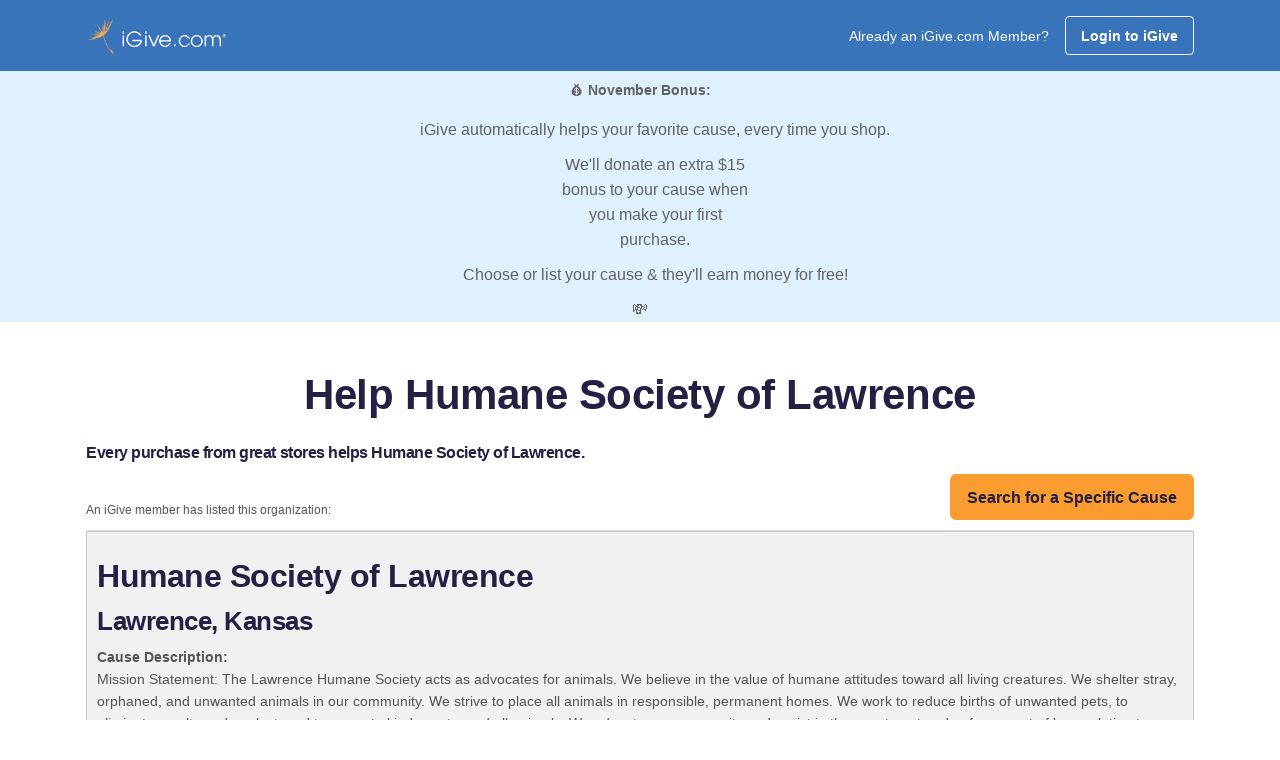

--- FILE ---
content_type: text/css
request_url: https://travel.igive.com/res/css/style_new.min.css
body_size: 2782
content:
 .btn-orange{background:#fc8501 !important;border:none;color:#fff !important;padding:15px 37px;}.btn-orange:hover{background:#faab53 !important;color:#fff !important;outline:none;}.btn-orange:focus{outline:none;}.full-width{width:100%;}.centered{text-align:center !important;}.vtop{vertical-align:top !important;}.vcentered{vertical-align:middle !important;}.vbottom{vertical-align:bottom !important;}.page_title{margin-top: 30px;margin-bottom:21px;}.sub_heading{line-height:24px;}.clear{clear:both;}.left {text-align: left !important;}.right {text-align: right !important;}.center {text-align: center !important;}.font-size-tiny {font-size: 10px !important;}.font-size-small {font-size: 12px !important;}.font-size-med {font-size: 14px !important;}.font-size-lrg {font-size: 18px !important;}.font-size-xlrg {font-size: 24px !important;}.box {border-width:1px !important;border-style:solid !important;border-color:#cccccc !important;}.nobox{border-top-style:none !important;border-bottom-style:none !important;border-right-style:none !important;border-left-style:none !important;}.shaded {background-color: #f1f1f1 !important;}.no-collapse {border-collapse: separate !important;}.float-right-bottom-container {bottom: 0;left: 0;position: absolute;width: 100%;}.float-right-bottom {position: absolute;right: 0;bottom: 0;}.error {color: #cc0000 !important;font-weight:bold !important;font-size:18px;}.orange {color: #fc8501;}.pager {margin-top: 10px;margin-bottom: 20px;font-size: 12px;}.page-number {padding: 5px;cursor: pointer;color: #0000FF;text-decoration: underline;}.page-number.active {border: 1px solid #0000FF;background: #e4f0f7;}.table_container{width:620px;margin:0px auto;}.table {margin-bottom:60px;border-collapse:collapse;}.table thead{background:#37a6a6;}.table thead tr th{color:#fff;padding:8px 10px 8px 10px;border-bottom:none;border-right: 1px solid #e6e6e6;text-align:center;vertical-align: middle;}.table thead tr th a {color:#fff !important;}.table thead tr th.nowrap {white-space:nowrap !important;}.table tbody {border:1px solid #dddddd;border-top:none;}.table tbody tr td{color:#555555;padding:8px 10px 8px 10px;vertical-align: middle;border-top:none;border-right:1px solid #dddddd;white-space:normal !important;word-break:keep-all;text-align:center;}.table tbody tr td:last-child{border-right:none;}.table tbody tr td.no-left-border {border-left: none;}.table tbody tr td.no-right-border {border-right: none;}.table tbody tr td.left {text-align: left !important;}.table tbody tr td.right {text-align: right !important;}.table tbody tr td.center {text-align: center !important;}.table tbody tr td.nowrap {white-space:nowrap !important;}.table tbody tr td.nobox {border-top-style:none !important;border-bottom-style:none !important;border-right-style:none !important;border-left-style:none !important;}table.nobox {border-top-style:none !important;border-bottom-style:none !important;border-right-style:none !important;border-left-style:none !important;}table.nobox tbody {border-top-style:none !important;border-bottom-style:none !important;border-right-style:none !important;border-left-style:none !important;}table.nobox tbody tr {border-top-style:none !important;border-bottom-style:none !important;border-right-style:none !important;border-left-style:none !important;}table.nobox tbody tr td {border-top-style:none !important;border-bottom-style:none !important;border-right-style:none !important;border-left-style:none !important;}table.nobox tbody tr th {border-top-style:none !important;border-bottom-style:none !important;border-right-style:none !important;border-left-style:none !important;}.dlg {text-align: left;}.dlg h1 {font-size: 16px;font-weight: bold;}.dlg h2 {font-size: 14px;font-weight: normal;padding-bottom: 10px;}.dlg h3 {font-size: 18px;font-weight: bold;}.dlg a {color: #003366;text-decoration: none;}.dlg a:hover {text-decoration: underline;}#FBStuff {position: absolute;top: 60px;right:0;margin: 0 0 0 0;padding: 0 0 0 0;z-index: 1000;width: 75px;}.tell_a_friend .invite_text{color:#555555;margin-bottom: 30px;}.tell_a_friend .social_media{border:1px solid #dddddd;min-height:inherit;}.tell_a_friend .social_media > img{display:inline-block;margin:21px 0;}.tell_a_friend .social_media span.social_media_name{font-size:22px;display:block;color:#555555;line-height:18px;}.tell_a_friend .collapse_expand_content{width:100%;padding:0 2%;margin-top: 20px;margin-bottom: 20px;}.tell_a_friend .collapse_expand_content > a{width:100%;float:left;background:#f1f1f1;margin-bottom:3px;padding:15px 10px;text-align: left;font-size:16px;font-weight:700;color:#555555;}.tell_a_friend .collapse_expand_content > a span.msg_text{float:left;width:90%;margin-left: 1%;}.tell_a_friend .collapse_expand_content > a span.fa{float:left;}.tell_a_friend .collapse_expand_content a:hover{text-decoration:none;}.tell_a_friend .collapse_expand_content .expand_text{background:#f1f1f1;}.tell_a_friend .collapse_expand_content a span.fa{background:#3974ba;width:18px;height:18px;color:#fff;border-radius:50%;-webkit-border-radius:50%;-moz-border-radius:50%;-o-border-radius:50%;-ms-border-radius:50%;padding:4px;font-size: 11px;vertical-align:top;margin-right: 2px;margin-top: 1px;}.tell_a_friend .expand_text{background:#f1f1f1;padding:0 10px;}.tell_a_friend .expand_text p:first-child{margin:25px 0;}.tell_a_friend .expand_text > div > img{margin-right:9px;}.tell_a_friend .expand_text > div > a{color:#3974ba;font-size:12px;vertical-align: top;display: inline-block;line-height: 15px;}.tell_a_friend .expand_text > div > p{font-size:12px;line-height:16px;}.tell_a_friend .expand_text > div {margin-bottom:22px;}.tell_a_friend .social_media input[type="submit"], .tell_a_friend .social_media input[type="button"]{margin:0px 0 20px;}.tell_a_friend .col-lg-12 ~ .col-lg-6{margin-bottom:55px;min-height:268px;}.tell_a_friend .link{color:#3974ba;margin-left: 1%;float:left;width: 77%;word-break: break-all;}.tell_a_friend .referral_title{font-size:22px;}.postToFacebook .social_media{border:1px solid #dddddd;margin:20px 0px;padding:10px;}.postToFacebook .social_media > img{display:inline-block;margin:21px 0;}.postToFacebook .description{background:#f1f1f1;padding:0 10px;}.postToFacebook .description p:first-child{margin:25px 0;}.postToFacebook .description > div > img{margin-right:9px;}.postToFacebook .description > div > a{color:#3974ba;font-size:12px;vertical-align: top;display: inline-block;line-height: 15px;}.postToFacebook .description > div > p{font-size:12px;line-height:16px;}.postToFacebook .description > div {margin-bottom:22px;}.postToTwitter .social_media{border:1px solid #dddddd;margin:20px 0px;padding:10px;}.postToTwitter .description{background:#f1f1f1;padding:0 10px;}.postToTwitter .description p:first-child{margin:25px 0;}.ui-dialog-titlebar-close:focus, a:focus {border: none;outline:none;}.ui-dialog {z-index:1000000000;top: 0;left: 0;margin: auto;position: fixed;max-width: 100%;max-height: 100%;display: flex;flex-direction: column;align-items: stretch;}.ui-dialog .ui-dialog-content {flex: 1;}#bs-navbar-collapse-member-nav > ul > li > a {padding-top: 10px !important;padding-bottom: 0 !important;line-height: 2em !important;}.navbar-default .navbar-nav>li>a:focus, .navbar-default .navbar-nav>li>a:hover {color: #3974ba !important;}#MyStatsUpperLeftDiv, #DashboardUpperLeftDiv {display: inline-block;float: left;width: 35%;}#MyStatsUpperRightDiv, #DashboardUpperRightDiv {display: inline-block;float: right;width: 60%;}#MemberHomeLeftDiv {width:45%;}#MemberHomeRightDiv {width:auto;margin-bottom: 20px;}#MerchantTable {table-layout: fixed;}#ButtonLeftDiv {display: inline-block;float: left;width: 20%;}#ButtonLeftDiv ul li {font-size: 12px;margin-bottom: 10px;}#ButtonRightDiv {display: inline-block;float: right;width: 77%;margin-left: 3%;}#ButtonRightDiv ol {margin-bottom: 0px;padding-top: 118px;height: 1%;background: url('/button/lp1/bg_try_ol.png') no-repeat top center;}#ButtonRightDiv ol li {position: relative;left: 26px;float: left;margin-right: 21px;width: 158px;}#ButtonRightDiv ol li:first-child + li {width: 172px;}#ButtonRightDiv ol li h3 {margin-bottom: 3px;color: #f18306;font-weight: normal;font-size: 1.0em;}#LoginUpperLeftDiv {display: inline-block;float: left;width: 50%;}#LoginUpperRightDiv {display: inline-block;float: right;width: 50%;}.facebook_btn{color:#003263;width:100%;}.pop_face {background:#3c5a99;width:210px;margin:15px 0px;display:inline-block;}.pop_face i {margin:6px 5px 3px 5px;display:inline-block;float:left;width:27px;color:#fff;font-size:34px;}.pop_face span {padding:4px 0 0 5px;border-left:solid 1px #fff;display:inline-block;float:left;text-align:center;font-size:16px;color:#fff;min-height:35px;line-height:35px;text-decoration:none;}#BettyOnLogin {width: 472px;height: 640px;}#SiteLogo {width: 222px;height: auto;}

--- FILE ---
content_type: application/javascript
request_url: https://travel.igive.com/res/js/selectbox/js/jquery.selectbox-0.2.js
body_size: 5421
content:
/*!
 * jQuery Selectbox plugin 0.2
 *
 * Copyright 2011-2012, Dimitar Ivanov (http://www.bulgaria-web-developers.com/projects/javascript/selectbox/)
 * Licensed under the MIT (http://www.opensource.org/licenses/mit-license.php) license.
 * 
 * Date: Tue Jul 17 19:58:36 2012 +0300
 */
(function ($, undefined) {
	var PROP_NAME = 'selectbox',
		FALSE = false,
		TRUE = true;
	/**
	 * Selectbox manager.
	 * Use the singleton instance of this class, $.selectbox, to interact with the select box.
	 * Settings for (groups of) select boxes are maintained in an instance object,
	 * allowing multiple different settings on the same page
	 */
	function Selectbox() {
		this._state = [];
		this._defaults = { // Global defaults for all the select box instances
			classHolder: "sbHolder",
			classHolderDisabled: "sbHolderDisabled",
			classSelector: "sbSelector",
			classOptions: "sbOptions",
			classGroup: "sbGroup",
			classSub: "sbSub",
			classDisabled: "sbDisabled",
			classToggleOpen: "sbToggleOpen",
			classToggle: "sbToggle",
			classFocus: "sbFocus",
			speed: 200,
			effect: "slide", // "slide" or "fade"
			onChange: null, //Define a callback function when the selectbox is changed
			onOpen: null, //Define a callback function when the selectbox is open
			onClose: null //Define a callback function when the selectbox is closed
		};
	}
	
	$.extend(Selectbox.prototype, {
		/**
		 * Is the first field in a jQuery collection open as a selectbox
		 * 
		 * @param {Object} target
		 * @return {Boolean}
		 */
		_isOpenSelectbox: function (target) {
			if (!target) {
				return FALSE;
			}
			var inst = this._getInst(target);
			return inst.isOpen;
		},
		/**
		 * Is the first field in a jQuery collection disabled as a selectbox
		 * 
		 * @param {HTMLElement} target
		 * @return {Boolean}
		 */
		_isDisabledSelectbox: function (target) {
			if (!target) {
				return FALSE;
			}
			var inst = this._getInst(target);
			return inst.isDisabled;
		},
		/**
		 * Attach the select box to a jQuery selection.
		 * 
		 * @param {HTMLElement} target
		 * @param {Object} settings
		 */
		_attachSelectbox: function (target, settings) {
			if (this._getInst(target)) {
				return FALSE;
			}
			var $target = $(target),
				self = this,
				inst = self._newInst($target),
				sbHolder, sbSelector, sbToggle, sbOptions,
				s = FALSE, optGroup = $target.find("optgroup"), opts = $target.find("option"), olen = opts.length;
				
			$target.attr("sb", inst.uid);
				
			$.extend(inst.settings, self._defaults, settings);
			self._state[inst.uid] = FALSE;
			$target.hide();
			
			function closeOthers() {
				var key, sel,
					uid = this.attr("id").split("_")[1];
				for (key in self._state) {
					if (key !== uid) {
						if (self._state.hasOwnProperty(key)) {
							sel = $("select[sb='" + key + "']")[0];
							if (sel) {
								self._closeSelectbox(sel);
							}
						}
					}
				}
			}
			
			sbHolder = $("<div>", {
				"id": "sbHolder_" + inst.uid,
				"class": inst.settings.classHolder,
				"tabindex": $target.attr("tabindex")
			});
			
			sbSelector = $("<a>", {
				"id": "sbSelector_" + inst.uid,
				"href": "#",
				"class": inst.settings.classSelector,
				"click": function (e) {
					e.preventDefault();
					closeOthers.apply($(this), []);
					var uid = $(this).attr("id").split("_")[1];
					if (self._state[uid]) {
						self._closeSelectbox(target);
					} else {
						self._openSelectbox(target);
					}
				}
			});
			
			sbToggle = $("<a>", {
				"id": "sbToggle_" + inst.uid,
				"href": "#",
				"class": inst.settings.classToggle,
				"click": function (e) {
					e.preventDefault();
					closeOthers.apply($(this), []);
					var uid = $(this).attr("id").split("_")[1];
					if (self._state[uid]) {
						self._closeSelectbox(target);
					} else {
						self._openSelectbox(target);
					}
				}
			});
			sbToggle.appendTo(sbHolder);

			sbOptions = $("<ul>", {
				"id": "sbOptions_" + inst.uid,
				"class": inst.settings.classOptions,
				"css": {
					"display": "none"
				}
			});
			
			$target.children().each(function(i) {
				var that = $(this), li, config = {};
				if (that.is("option")) {
					getOptions(that);
				} else if (that.is("optgroup")) {
					li = $("<li>");
					$("<span>", {
						"text": that.attr("label")
					}).addClass(inst.settings.classGroup).appendTo(li);
					li.appendTo(sbOptions);
					if (that.is(":disabled")) {
						config.disabled = true;
					}
					config.sub = true;
					getOptions(that.find("option"), config);
				}
			});
			
			function getOptions () {
				var sub = arguments[1] && arguments[1].sub ? true : false,
					disabled = arguments[1] && arguments[1].disabled ? true : false;
				arguments[0].each(function (i) {
					var that = $(this),
						li = $("<li>"),
						child;
					if (that.is(":selected")) {
						sbSelector.text(that.text());
						s = TRUE;
					}
					if (i === olen - 1) {
						li.addClass("last");
					}
					if (!that.is(":disabled") && !disabled) {
						child = $("<a>", {
							"href": "#" + that.val(),
							"rel": that.val()
						}).text(that.text()).bind("click.sb", function (e) {
							if (e && e.preventDefault) {
								e.preventDefault();
							}
							var t = sbToggle,
							 	$this = $(this),
								uid = t.attr("id").split("_")[1];
							self._changeSelectbox(target, $this.attr("rel"), $this.text());
							self._closeSelectbox(target);
						}).bind("mouseover.sb", function () {
							var $this = $(this);
							$this.parent().siblings().find("a").removeClass(inst.settings.classFocus);
							$this.addClass(inst.settings.classFocus);
						}).bind("mouseout.sb", function () {
							$(this).removeClass(inst.settings.classFocus);
						});
						if (sub) {
							child.addClass(inst.settings.classSub);
						}
						if (that.is(":selected")) {
							child.addClass(inst.settings.classFocus);
						}
						child.appendTo(li);
					} else {
						child = $("<span>", {
							"text": that.text()
						}).addClass(inst.settings.classDisabled);
						if (sub) {
							child.addClass(inst.settings.classSub);
						}
						child.appendTo(li);
					}
					li.appendTo(sbOptions);
				});
			}
			
			if (!s) {
				sbSelector.text(opts.first().text());
			}

			$.data(target, PROP_NAME, inst);
			
			sbHolder.data("uid", inst.uid).bind("keydown.sb", function (e) {
				var key = e.charCode ? e.charCode : e.keyCode ? e.keyCode : 0,
					$this = $(this),
					uid = $this.data("uid"),
					inst = $this.siblings("select[sb='"+uid+"']").data(PROP_NAME),
					trgt = $this.siblings(["select[sb='", uid, "']"].join("")).get(0),
					$f = $this.find("ul").find("a." + inst.settings.classFocus);
				switch (key) {
					case 37: //Arrow Left
					case 38: //Arrow Up
						if ($f.length > 0) {
							var $next;
							$("a", $this).removeClass(inst.settings.classFocus);
							$next = $f.parent().prevAll("li:has(a)").eq(0).find("a");
							if ($next.length > 0) {
								$next.addClass(inst.settings.classFocus).focus();
								$("#sbSelector_" + uid).text($next.text());
							}
						}
						break;
					case 39: //Arrow Right
					case 40: //Arrow Down
						var $next;
						$("a", $this).removeClass(inst.settings.classFocus);
						if ($f.length > 0) {
							$next = $f.parent().nextAll("li:has(a)").eq(0).find("a");
						} else {
							$next = $this.find("ul").find("a").eq(0);
						}
						if ($next.length > 0) {
							$next.addClass(inst.settings.classFocus).focus();
							$("#sbSelector_" + uid).text($next.text());
						}
						break;				
					case 13: //Enter
						if ($f.length > 0) {
							self._changeSelectbox(trgt, $f.attr("rel"), $f.text());
						}
						self._closeSelectbox(trgt);
						break;
					case 9: //Tab
						if (trgt) {
							var inst = self._getInst(trgt);
							if (inst/* && inst.isOpen*/) {
								if ($f.length > 0) {
									self._changeSelectbox(trgt, $f.attr("rel"), $f.text());
								}
								self._closeSelectbox(trgt);
							}
						}
						var i = parseInt($this.attr("tabindex"), 10);
						if (!e.shiftKey) {
							i++;
						} else {
							i--;
						}
						$("*[tabindex='" + i + "']").focus();
						break;
					case 27: //Escape
						self._closeSelectbox(trgt);
						break;
				}
				e.stopPropagation();
				return false;
			}).delegate("a", "mouseover", function (e) {
				$(this).addClass(inst.settings.classFocus);
			}).delegate("a", "mouseout", function (e) {
				$(this).removeClass(inst.settings.classFocus);	
			});
			
			sbSelector.appendTo(sbHolder);
			sbOptions.appendTo(sbHolder);			
			sbHolder.insertAfter($target);
			
			$("html").on('mousedown', function(e) {
				e.stopPropagation();          
				$("select").selectbox('close'); 
			});
			$([".", inst.settings.classHolder, ", .", inst.settings.classSelector].join("")).mousedown(function(e) {    
				e.stopPropagation();
			});
		},
		/**
		 * Remove the selectbox functionality completely. This will return the element back to its pre-init state.
		 * 
		 * @param {HTMLElement} target
		 */
		_detachSelectbox: function (target) {
			var inst = this._getInst(target);
			if (!inst) {
				return FALSE;
			}
			$("#sbHolder_" + inst.uid).remove();
			$.data(target, PROP_NAME, null);
			$(target).show();			
		},
		/**
		 * Change selected attribute of the selectbox.
		 * 
		 * @param {HTMLElement} target
		 * @param {String} value
		 * @param {String} text
		 */
		_changeSelectbox: function (target, value, text) {
			var onChange,
				inst = this._getInst(target);
			if (inst) {
				onChange = this._get(inst, 'onChange');
				$("#sbSelector_" + inst.uid).text(text);
			}
			value = value.replace(/\'/g, "\\'");
			$(target).find("option").attr("selected", FALSE);
			$(target).find("option[value='" + value + "']").prop("selected", "selected");
			if (inst && onChange) {
				onChange.apply((inst.input ? inst.input[0] : null), [value, inst]);
			} else if (inst && inst.input) {
				inst.input.trigger('change');
			}
		},
		/**
		 * Enable the selectbox.
		 * 
		 * @param {HTMLElement} target
		 */
		_enableSelectbox: function (target) {
			var inst = this._getInst(target);
			if (!inst || !inst.isDisabled) {
				return FALSE;
			}
			$("#sbHolder_" + inst.uid).removeClass(inst.settings.classHolderDisabled);
			inst.isDisabled = FALSE;
			$.data(target, PROP_NAME, inst);
		},
		/**
		 * Disable the selectbox.
		 * 
		 * @param {HTMLElement} target
		 */
		_disableSelectbox: function (target) {
			var inst = this._getInst(target);
			if (!inst || inst.isDisabled) {
				return FALSE;
			}
			$("#sbHolder_" + inst.uid).addClass(inst.settings.classHolderDisabled);
			inst.isDisabled = TRUE;
			$.data(target, PROP_NAME, inst);
		},
		/**
		 * Get or set any selectbox option. If no value is specified, will act as a getter.
		 * 
		 * @param {HTMLElement} target
		 * @param {String} name
		 * @param {Object} value
		 */
		_optionSelectbox: function (target, name, value) {
			var inst = this._getInst(target);
			if (!inst) {
				return FALSE;
			}
			//TODO check name
			inst[name] = value;
			$.data(target, PROP_NAME, inst);
		},
		/**
		 * Call up attached selectbox
		 * 
		 * @param {HTMLElement} target
		 */
		_openSelectbox: function (target) {
			var inst = this._getInst(target);
			//if (!inst || this._state[inst.uid] || inst.isDisabled) {
			if (!inst || inst.isOpen || inst.isDisabled) {
				return;
			}
			var	el = $("#sbOptions_" + inst.uid),
				viewportHeight = parseInt($(window).height(), 10),
				offset = $("#sbHolder_" + inst.uid).offset(),
				scrollTop = $(window).scrollTop(),
				height = el.prev().height(),
				diff = viewportHeight - (offset.top - scrollTop) - height / 2,
				onOpen = this._get(inst, 'onOpen');
			el.css({
				"top": height + "px",
				"maxHeight": (diff - height) + "px"
			});
			inst.settings.effect === "fade" ? el.fadeIn(inst.settings.speed) : el.slideDown(inst.settings.speed);
			$("#sbToggle_" + inst.uid).addClass(inst.settings.classToggleOpen);
			this._state[inst.uid] = TRUE;
			inst.isOpen = TRUE;
			if (onOpen) {
				onOpen.apply((inst.input ? inst.input[0] : null), [inst]);
			}
			$.data(target, PROP_NAME, inst);
		},
		/**
		 * Close opened selectbox
		 * 
		 * @param {HTMLElement} target
		 */
		_closeSelectbox: function (target) {
			var inst = this._getInst(target);
			//if (!inst || !this._state[inst.uid]) {
			if (!inst || !inst.isOpen) {
				return;
			}
			var onClose = this._get(inst, 'onClose');
			inst.settings.effect === "fade" ? $("#sbOptions_" + inst.uid).fadeOut(inst.settings.speed) : $("#sbOptions_" + inst.uid).slideUp(inst.settings.speed);
			$("#sbToggle_" + inst.uid).removeClass(inst.settings.classToggleOpen);
			this._state[inst.uid] = FALSE;
			inst.isOpen = FALSE;
			if (onClose) {
				onClose.apply((inst.input ? inst.input[0] : null), [inst]);
			}
			$.data(target, PROP_NAME, inst);
		},
		/**
		 * Create a new instance object
		 * 
		 * @param {HTMLElement} target
		 * @return {Object}
		 */
		_newInst: function(target) {
			var id = target[0].id.replace(/([^A-Za-z0-9_-])/g, '\\\\$1');
			return {
				id: id, 
				input: target, 
				uid: Math.floor(Math.random() * 99999999),
				isOpen: FALSE,
				isDisabled: FALSE,
				settings: {}
			}; 
		},
		/**
		 * Retrieve the instance data for the target control.
		 * 
		 * @param {HTMLElement} target
		 * @return {Object} - the associated instance data
		 * @throws error if a jQuery problem getting data
		 */
		_getInst: function(target) {
			try {
				return $.data(target, PROP_NAME);
			}
			catch (err) {
				throw 'Missing instance data for this selectbox';
			}
		},
		/**
		 * Get a setting value, defaulting if necessary
		 * 
		 * @param {Object} inst
		 * @param {String} name
		 * @return {Mixed}
		 */
		_get: function(inst, name) {
			return inst.settings[name] !== undefined ? inst.settings[name] : this._defaults[name];
		}
	});

	/**
	 * Invoke the selectbox functionality.
	 * 
	 * @param {Object|String} options
	 * @return {Object}
	 */
	$.fn.selectbox = function (options) {
		
		var otherArgs = Array.prototype.slice.call(arguments, 1);
		if (typeof options == 'string' && options == 'isDisabled') {
			return $.selectbox['_' + options + 'Selectbox'].apply($.selectbox, [this[0]].concat(otherArgs));
		}
		
		if (options == 'option' && arguments.length == 2 && typeof arguments[1] == 'string') {
			return $.selectbox['_' + options + 'Selectbox'].apply($.selectbox, [this[0]].concat(otherArgs));
		}
		
		return this.each(function() {
			typeof options == 'string' ?
				$.selectbox['_' + options + 'Selectbox'].apply($.selectbox, [this].concat(otherArgs)) :
				$.selectbox._attachSelectbox(this, options);
		});
	};
	
	$.selectbox = new Selectbox(); // singleton instance
	$.selectbox.version = "0.2";
})(jQuery);